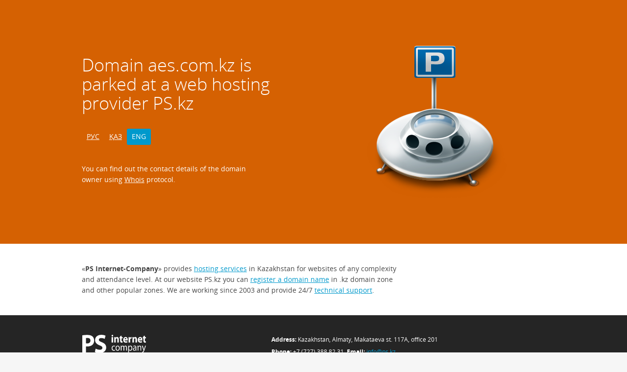

--- FILE ---
content_type: text/html; charset=UTF-8
request_url: http://aes.com.kz/images/Buklety/Duker/VFA_GateValves_RUS.pdf
body_size: 22181
content:
<!DOCTYPE html>
<!-- saved from url=(0018)https://new.ps.kz/ -->
<html class="gt-ie8 gt-ie9 not-ie pxajs"><!--<![endif]-->
<head>
    <meta http-equiv="Content-Type" content="text/html; charset=UTF-8">
    <meta charset="utf-8">
    <meta http-equiv="X-UA-Compatible" content="IE=edge,chrome=1">
    <title>Домен припаркован в Казахстане - PS.kz</title>
    <meta content="хостинг, домены kz, хостинг казахстан, хостинг в казахстане, парковка домена" name="keywords">
    <meta content="Профессионально оказываем услуги хостинга с 2003 года. Собственный дата-центр в Алматы (Казахстан). Зарегистрируйтесь и покупайте хостинг и домены онлайн."
          name="description">
    <meta name="viewport"
          content="width=device-width, initial-scale=1.0, user-scalable=no, minimum-scale=1.0, maximum-scale=1.0">
    <link rel="stylesheet" type="text/css" href="https://www.ps.kz/assets/stylesheets/service-pages.min.css"/>

</head>

<body>

<div class="parked">
    <div class="parked__top">
        <div class="container">
            <div class="row">
                <div class="parked__left">
                    <div class="parked__title">
                        <span lang="ru">
                            <h1>Домен <span class="domain-name"></span> припаркован у&nbsp;хостинг-провайдера PS.kz</h1>
                        </span>
                        <span class="hide" lang="kk">
                            <h1><span class="domain-name"></span> домен PS.kz хостингінде тіркелген</h1>
                        </span>
                        <span class="hide" lang="en">
                            <h1>Domain <span class="domain-name"></span> is parked at a web hosting provider PS.kz</h1>
                        </span>
                    </div>
                    <ul class="b-cl parked__lang">
                        <li class="b-cl__item"><a class="b-cl__link b-cl__cur" href="#" data-change-lang="ru">РУС</a></li>
                        <li class="b-cl__item"><a class="b-cl__link" href="#" data-change-lang="kk">ҚАЗ</a></li>
                        <li class="b-cl__item"><a class="b-cl__link" href="#" data-change-lang="en">ENG</a></li>
                    </ul>
                    <p class="parked__descr">
                        <span lang="ru">
                            Контактные данные о владельце домена <br/>
                            вы можете узнать через сервис <a target="_blank" class="parked__descr-link" href="https://domains.ps.kz/whois" onclick="window.open('https://domains.ps.kz/whois?q='+window.location.hostname, '_blank'); event.preventDefault();">Whois</a>.

                        </span>
                        <span class="hide" lang="kk">
                            Домен иесінің байланыс мәліметтерін  <a target="_blank" class="parked__descr-link" href="https://domains.ps.kz/whois" onclick="window.open('https://domains.ps.kz/whois?q='+window.location.hostname, '_blank'); event.preventDefault();">Whois</a><br/>
                            қызметі арқылы біле аласыз
                        </span>
                        <span class="hide" lang="en">
                            You can find out the contact details of the domain <br/>
                            owner using <a target="_blank" class="parked__descr-link" href="https://domains.ps.kz/whois" onclick="window.open('https://domains.ps.kz/whois?q='+window.location.hostname, '_blank'); event.preventDefault();">Whois</a> protocol.
                        </span>
                    </p>
                </div>

                <div class="parked__img">
                    <img src="https://www.ps.kz/assets/images/service-pages/parked.png" alt=""/>
                </div>
            </div>
        </div>
    </div>
    <div class="parked__info">
        <div class="container">
            <div class="row ">
                <div class="parked__ad">
                    <span lang="ru">
                        &laquo;<b>Интернет-компания PS</b>&raquo; предоставляет <a target="_blank" href="https://hosting.ps.kz/">хостинг в&nbsp;Казахстане</a> для сайтов любого уровня сложности и&nbsp;посещаемости. На&nbsp;нашем сайте PS.kz вам доступна <a target="_blank" href="https://domains.ps.kz/register">регистрация доменов</a> в&nbsp;зоне .kz и&nbsp;в&nbsp;других популярных зонах. Мы&nbsp;работаем с&nbsp;2003 года и&nbsp;оказываем <a target="_blank" href="https://hosting.ps.kz/support/free">техническую поддержку</a> в&nbsp;режиме 24/7.
                    </span>
                    <span class="hide" lang="kk">
                        &laquo;<b>PS интернет компаниясы</b>&raquo; әр түрлі деңгейдегі жобаларға арналған <a target="_blank" href="https://hosting.ps.kz/">хостинг</a> жүргізу бойынша қызмет көрсетеді. Біздің PS.kz сайтымызда сіз .kz –те немесе басқа аймақтарда <a target="_blank" href="https://domains.ps.kz/register">домен тіркей аласыз</a>. Біз 2003 жылдан бері еңбек етіп, 24/7 тәулік бойы <a target="_blank" href="https://hosting.ps.kz/support/free">техникалық қызмет</a> көрсетеміз.
                    </span>
                    <span class="hide" lang="en">
                        &laquo;<b>PS Internet-Company</b>&raquo; provides <a target="_blank" href="https://hosting.ps.kz/">hosting services</a> in Kazakhstan for websites of any complexity and attendance level. At our website PS.kz you can <a target="_blank" href="https://domains.ps.kz/register">register a domain name</a> in .kz domain zone and other popular zones. We are working since 2003 and provide 24/7 <a target="_blank" href="https://hosting.ps.kz/support/free">technical support</a>.
                    </span>
                </div>
            </div>
        </div>
    </div>
</div>

<div class="b-f">
    <div class="container">
        <div class="row">
            <div class="b-f__logo">
                <a href="https://www.ps.kz ">
                    <svg class="b-f__wlogo" version="1.1" id="Layer_1" xmlns="http://www.w3.org/2000/svg" xmlns:xlink="http://www.w3.org/1999/xlink" x="0px" y="0px"
	 viewBox="-32 345.9 530 150" enable-background="new -32 345.9 530 150" xml:space="preserve">
                    <path fill="#FFFFFF" d="M-28,494.4H2.3v-52.6c1.4,0.3,3,0.5,4.8,0.7c1.8,0.1,3.7,0.2,5.7,0.2c9.1,0,17.4-1.3,24.9-3.8
                        c7.5-2.5,13.9-6.4,19.1-11.6c4.1-4.1,7.2-9.1,9.3-15c2.1-5.9,3.1-12.5,3.1-19.7c0-7.2-1.3-13.8-3.9-19.5
                        c-2.5-5.8-6.1-10.6-10.5-14.3c-4.5-3.9-10.2-6.8-17-8.8c-6.8-2-15-2.9-24.4-2.9c-9.3,0-17.3,0.3-24.1,0.9
                        c-6.8,0.5-12.6,1.3-17.2,2.2L-28,494.4 M2.3,373.3c1.1-0.3,2.7-0.6,4.8-0.8c2.1-0.2,4.7-0.3,7.7-0.3c7.8,0,13.7,2,17.8,5.7
                        c4.2,3.8,6.2,9,6.3,15.8c0,4.9-1.1,9.2-3.2,12.7c-2.1,3.5-5.1,6.2-9,8.1c-3.9,1.9-8.6,2.8-14.1,2.9c-2.3,0-4.2-0.1-5.9-0.2
                        c-1.6-0.1-3.1-0.4-4.4-0.7L2.3,373.3 M75.1,487.5c2.6,1.6,5.9,3,9.9,4.4c4,1.4,8.4,2.5,13.3,3.4c4.9,0.9,9.9,1.3,15.1,1.3
                        c9.3,0,17.3-1.3,24.2-3.7c6.9-2.4,12.5-5.7,17-9.8c4.5-4.2,7.8-9,10-14.4c2.2-5.5,3.3-11.3,3.3-17.4c0-6.8-1.2-13-3.7-18.4
                        c-2.5-5.4-6.4-10.2-11.5-14.3c-5.2-4.2-11.7-7.8-19.7-11c-5.9-2.3-10.6-4.5-14.4-6.5c-3.7-2-6.4-4.1-8.2-6.3
                        c-1.7-2.2-2.6-4.9-2.6-7.9c0-2.5,0.7-4.8,2.1-6.9c1.4-2.1,3.7-3.8,6.6-5.1c2.9-1.3,6.6-2,11-2c4.4,0,8.3,0.4,11.9,1.2
                        c3.6,0.7,6.7,1.6,9.5,2.7c2.7,1.1,5,2.1,6.7,3.1l6.8-26.5c-4-2.1-8.8-3.9-14.5-5.2c-5.7-1.4-12.4-2.1-20-2.1c-8,0-15.1,1.1-21.4,3.3
                        c-6.3,2.2-11.7,5.3-16.1,9.2c-4.4,3.9-7.8,8.6-10.2,13.9c-2.3,5.3-3.5,11.1-3.5,17.4c0,7.1,1.6,13.3,4.7,18.8
                        c3.1,5.5,7.4,10.2,13,14.3c5.6,4.1,12.1,7.5,19.7,10.4c5.4,2,9.8,4,13.1,6c3.3,2,5.8,4.1,7.3,6.4c1.5,2.3,2.3,5,2.3,8
                        c0,3.2-0.8,6-2.4,8.4c-1.6,2.3-4.1,4.2-7.2,5.5s-7.1,2-11.8,2c-4.4,0-8.6-0.5-12.8-1.3c-4.1-0.9-8-2-11.6-3.4
                        c-3.6-1.4-6.8-2.8-9.5-4.4L75.1,487.5L75.1,487.5z"/>
                    <path fill="#FFFFFF" d="M224.5,410v-44.7h-12.2V410H224.5 M218.6,345.9c-1.3,0-2.5,0.3-3.4,0.9c-1,0.6-1.7,1.4-2.2,2.5
                        c-0.5,1-0.8,2.2-0.8,3.6c0,1.3,0.3,2.5,0.8,3.5c0.5,1,1.2,1.9,2.2,2.5c0.9,0.6,2.1,0.9,3.3,0.9c1.4,0,2.5-0.3,3.5-0.9
                        c1-0.6,1.7-1.5,2.2-2.5c0.5-1,0.8-2.2,0.8-3.5c0-1.3-0.3-2.5-0.8-3.6c-0.5-1-1.2-1.9-2.2-2.5S219.9,345.9,218.6,345.9 M234.3,410
                        h12.2v-25.8c0-0.7,0-1.3,0.1-1.9c0.1-0.6,0.2-1.1,0.3-1.6c0.3-0.9,0.7-1.7,1.3-2.5c0.5-0.8,1.2-1.4,2.1-2c0.8-0.5,1.8-0.8,2.9-0.8
                        c1.5,0,2.7,0.4,3.6,1.2c0.9,0.8,1.6,1.9,2,3.4c0.4,1.4,0.6,3.1,0.6,5.1V410h12.2v-26.4c0-3.3-0.4-6.1-1.1-8.6
                        c-0.7-2.4-1.7-4.4-2.9-6c-1.3-1.6-2.7-2.8-4.4-3.6c-1.7-0.8-3.5-1.2-5.6-1.2c-1.6,0-3.1,0.3-4.4,0.7c-1.3,0.5-2.5,1.1-3.5,1.8
                        c-1,0.7-1.9,1.5-2.5,2.3c-0.7,0.8-1.2,1.6-1.6,2.4h-0.2l-0.6-6.2h-10.6c0.1,2,0.2,4.2,0.2,6.6c0.1,2.4,0.1,4.9,0.1,7.7L234.3,410
                         M282.4,357v8.3h-5.2v10.2h5.2v18.3c0,3.2,0.3,5.8,0.8,8c0.6,2.2,1.4,3.9,2.5,5.3c1,1.2,2.3,2.1,3.9,2.8c1.6,0.7,3.3,1.1,5.3,1.1
                        c1.7,0,3.2-0.1,4.6-0.4c1.4-0.2,2.4-0.5,3.2-0.8l-0.1-10.5c-0.4,0.1-0.7,0.2-1.1,0.2c-0.3,0.1-0.7,0.1-1.1,0.1c-0.4,0-0.9,0-1.4,0
                        c-1.2,0-2.1-0.3-2.8-0.8c-0.7-0.6-1.2-1.4-1.5-2.6c-0.3-1.2-0.5-2.6-0.4-4.4v-16.2h8.7v-10.2h-8.7v-12.1L282.4,357 M344.2,392.1
                        c0.1-0.5,0.2-1.3,0.3-2.2c0.1-1,0.1-2.1,0.1-3.3c0-2.2-0.2-4.4-0.6-6.6c-0.4-2.1-1-4.2-1.9-6.1c-0.9-1.9-2-3.6-3.3-5s-3-2.6-4.9-3.4
                        c-1.9-0.8-4.1-1.2-6.7-1.3c-2.7,0-5.1,0.5-7.3,1.4c-2.1,0.9-4,2.2-5.5,3.8c-1.6,1.6-2.9,3.4-3.9,5.4c-1,2-1.8,4.2-2.3,6.5
                        c-0.5,2.3-0.7,4.6-0.7,6.8c0,4.7,0.8,8.7,2.5,12.1c1.6,3.4,4,6,7.1,7.9c3.1,1.8,6.9,2.8,11.3,2.8c2.7,0,5.2-0.2,7.6-0.7
                        c2.4-0.5,4.6-1.2,6.6-2.1l-1.6-9.4c-1.6,0.6-3.3,1.1-5.1,1.4c-1.8,0.3-3.7,0.5-5.7,0.5c-1.4,0-2.8-0.2-4.1-0.5
                        c-1.3-0.4-2.4-0.9-3.5-1.6c-1-0.7-1.8-1.6-2.4-2.7c-0.6-1.1-1-2.3-1.1-3.8L344.2,392.1 M318.9,382.6c0.1-0.9,0.3-1.9,0.6-3
                        c0.3-1,0.8-2,1.4-2.9c0.6-0.9,1.4-1.7,2.3-2.3c0.9-0.6,2-0.9,3.3-0.9c1.4,0,2.5,0.3,3.4,0.9c0.9,0.6,1.6,1.4,2.1,2.3
                        c0.5,0.9,0.9,1.9,1.1,2.9c0.2,1,0.3,2,0.3,2.9H318.9 M351.9,410h12.2v-22.7c0-0.5,0-1.1,0.1-1.6c0-0.5,0.1-1,0.2-1.5
                        c0.4-2.2,1.3-3.9,2.8-5.1c1.4-1.3,3.3-1.9,5.5-1.9c0.7,0,1.3,0,1.8,0.1c0.5,0.1,1,0.2,1.5,0.3v-13.1c-0.4-0.1-0.8-0.2-1.2-0.2
                        c-0.4,0-0.8-0.1-1.4-0.1c-1,0-2,0.2-3,0.5c-1,0.4-2,0.9-3,1.7c-1,0.7-1.8,1.7-2.6,2.9c-0.8,1.2-1.5,2.6-2,4.2h-0.3l-0.5-8.2h-10.4
                        c0.1,1.3,0.1,2.6,0.2,4.1c0.1,1.4,0.1,3,0.1,4.8c0,1.7,0,3.7,0,5.9L351.9,410 M383,410h12.2v-25.8c0-0.7,0-1.3,0.1-1.9
                        c0.1-0.6,0.2-1.1,0.3-1.6c0.3-0.9,0.7-1.7,1.3-2.5c0.6-0.8,1.2-1.4,2.1-2c0.8-0.5,1.8-0.8,2.9-0.8c1.5,0,2.7,0.4,3.6,1.2
                        c0.9,0.8,1.6,1.9,2,3.4c0.4,1.4,0.6,3.1,0.6,5.1V410h12.2v-26.4c0-3.3-0.4-6.1-1.1-8.6c-0.7-2.4-1.7-4.4-2.9-6
                        c-1.3-1.6-2.7-2.8-4.4-3.6c-1.7-0.8-3.5-1.2-5.6-1.2c-1.6,0-3.1,0.3-4.4,0.7c-1.3,0.5-2.5,1.1-3.5,1.8c-1,0.7-1.9,1.5-2.5,2.3
                        c-0.7,0.8-1.2,1.6-1.6,2.4h-0.2l-0.6-6.2h-10.6c0.1,2,0.2,4.2,0.2,6.6c0.1,2.4,0.1,4.9,0.1,7.7L383,410 M463.8,392.1
                        c0.1-0.5,0.2-1.3,0.3-2.2c0.1-1,0.1-2.1,0.1-3.3c0-2.2-0.2-4.4-0.6-6.6c-0.4-2.1-1-4.2-1.9-6.1c-0.9-1.9-2-3.6-3.3-5
                        c-1.4-1.4-3-2.6-4.9-3.4c-1.9-0.8-4.1-1.2-6.7-1.3c-2.7,0-5.1,0.5-7.3,1.4c-2.1,0.9-4,2.2-5.5,3.8c-1.6,1.6-2.9,3.4-3.9,5.4
                        c-1,2-1.8,4.2-2.3,6.5c-0.5,2.3-0.7,4.6-0.7,6.8c0,4.7,0.8,8.7,2.5,12.1c1.6,3.4,4,6,7.1,7.9c3.1,1.8,6.9,2.8,11.3,2.8
                        c2.7,0,5.2-0.2,7.6-0.7c2.4-0.5,4.6-1.2,6.6-2.1l-1.6-9.4c-1.6,0.6-3.3,1.1-5.1,1.4c-1.8,0.3-3.7,0.5-5.7,0.5
                        c-1.4,0-2.8-0.2-4.1-0.5c-1.3-0.4-2.4-0.9-3.5-1.6c-1-0.7-1.8-1.6-2.4-2.7c-0.6-1.1-1-2.3-1.1-3.8L463.8,392.1 M438.5,382.6
                        c0.1-0.9,0.3-1.9,0.6-3c0.3-1,0.8-2,1.4-2.9c0.6-0.9,1.4-1.7,2.3-2.3c0.9-0.6,2-0.9,3.3-0.9c1.4,0,2.5,0.3,3.4,0.9
                        c0.9,0.6,1.6,1.4,2.1,2.3c0.5,0.9,0.9,1.9,1.1,2.9c0.2,1,0.3,2,0.3,2.9H438.5 M473.2,357v8.3H468v10.2h5.2v18.3c0,3.2,0.3,5.8,0.8,8
                        c0.6,2.2,1.4,3.9,2.5,5.3c1,1.2,2.3,2.1,3.9,2.8c1.6,0.7,3.3,1.1,5.3,1.1c1.7,0,3.2-0.1,4.6-0.4c1.4-0.2,2.4-0.5,3.2-0.8l-0.1-10.5
                        c-0.4,0.1-0.7,0.2-1.1,0.2c-0.3,0.1-0.7,0.1-1.1,0.1c-0.4,0-0.9,0-1.4,0c-1.2,0-2.1-0.3-2.8-0.8c-0.7-0.6-1.2-1.4-1.5-2.6
                        c-0.3-1.2-0.5-2.6-0.4-4.4v-16.2h8.7v-10.2h-8.7v-12.1L473.2,357L473.2,357z"/>
                    <path fill="#FFFFFF" d="M239.1,470c-0.9,0.5-2,0.9-3.3,1.3c-1.3,0.4-2.8,0.6-4.6,0.6c-1.8,0-3.4-0.3-4.9-1c-1.5-0.7-2.8-1.7-3.9-3
                        c-1.1-1.3-2-2.9-2.6-4.8c-0.6-1.9-0.9-4-0.9-6.3c0-2.1,0.3-4.1,0.8-5.9c0.5-1.8,1.3-3.5,2.4-4.9c1.1-1.4,2.4-2.5,3.9-3.3
                        c1.5-0.8,3.3-1.2,5.4-1.2c1.8,0,3.2,0.2,4.5,0.6c1.2,0.4,2.2,0.8,3,1.3l1.5-5.6c-0.6-0.4-1.3-0.7-2.2-1c-0.9-0.3-1.9-0.6-3.1-0.8
                        c-1.1-0.2-2.3-0.3-3.6-0.3c-2.9,0-5.5,0.6-7.9,1.6c-2.3,1.1-4.3,2.6-6,4.5c-1.7,1.9-3,4.2-3.8,6.8c-0.9,2.6-1.3,5.5-1.3,8.6
                        c0,3.1,0.4,5.9,1.3,8.5c0.8,2.5,2,4.7,3.6,6.5c1.5,1.8,3.4,3.2,5.6,4.2c2.2,1,4.6,1.5,7.3,1.5c1.6,0,3.1-0.2,4.4-0.4
                        c1.3-0.3,2.5-0.6,3.5-0.9c1-0.4,1.8-0.7,2.3-1L239.1,470 M262.3,435.6c-2.5,0-4.7,0.5-6.9,1.5c-2.1,1-4,2.4-5.6,4.2
                        c-1.6,1.8-2.9,4.1-3.8,6.7c-0.9,2.6-1.4,5.7-1.4,9c0,3.2,0.5,6.1,1.3,8.7c0.9,2.6,2.1,4.7,3.6,6.6c1.5,1.8,3.3,3.2,5.4,4.2
                        c2.1,1,4.3,1.4,6.7,1.5c1.7,0,3.4-0.3,5.1-0.8c1.7-0.5,3.3-1.4,4.8-2.5c1.5-1.1,2.8-2.5,4-4.2c1.2-1.7,2.1-3.7,2.7-6.1
                        c0.7-2.3,1-5,1-8c0-3.1-0.4-5.9-1.2-8.4c-0.8-2.5-2-4.7-3.5-6.6c-1.5-1.8-3.3-3.2-5.4-4.3C267.1,436.1,264.8,435.6,262.3,435.6
                         M262.1,441.1c1.5,0,2.9,0.3,4,0.9c1.2,0.6,2.2,1.5,3,2.5c0.8,1.1,1.5,2.3,2,3.6c0.5,1.3,0.9,2.7,1.2,4.2c0.2,1.4,0.4,2.9,0.4,4.2
                        c0,2.3-0.3,4.4-0.8,6.3c-0.5,1.9-1.3,3.6-2.3,5c-1,1.4-2.1,2.5-3.4,3.3c-1.3,0.8-2.7,1.2-4.3,1.2c-1.6,0-3-0.4-4.3-1.2
                        c-1.3-0.8-2.4-1.9-3.4-3.3c-0.9-1.4-1.7-3.1-2.2-4.9c-0.5-1.9-0.8-3.9-0.8-6.2c0-1.9,0.2-3.8,0.6-5.7c0.4-1.8,1.1-3.5,2-5
                        c0.9-1.5,2-2.7,3.4-3.6C258.6,441.6,260.3,441.1,262.1,441.1 M287.5,476.9h6.3v-24.4c0-0.6,0-1.3,0.1-1.9c0.1-0.6,0.2-1.2,0.4-1.7
                        c0.3-1.3,0.9-2.4,1.6-3.5c0.7-1.1,1.7-2,2.7-2.7c1.1-0.7,2.3-1.1,3.6-1.1c1.6,0,3,0.5,4.1,1.4c1.1,0.9,1.9,2.2,2.5,3.9
                        c0.5,1.7,0.8,3.6,0.8,5.7v24.3h6.3v-25c0-0.7,0-1.3,0.1-1.9c0.1-0.6,0.2-1.2,0.4-1.7c0.4-1.2,1-2.3,1.7-3.3c0.7-1,1.6-1.8,2.6-2.4
                        c1-0.6,2.1-0.9,3.4-0.9c1.7,0,3.1,0.5,4.3,1.5c1.1,1,2,2.4,2.6,4.3c0.6,1.9,0.9,4.1,0.9,6.7v22.9h6.3v-23.8c0-2.8-0.3-5.2-0.8-7.2
                        c-0.5-2-1.2-3.7-2-5c-0.8-1.3-1.8-2.4-2.8-3.2c-1-0.8-2.1-1.3-3.1-1.7c-1.1-0.3-2.1-0.5-3.1-0.5c-1.7,0-3.1,0.3-4.3,0.7
                        c-1.2,0.5-2.4,1.2-3.4,2.1c-0.7,0.6-1.5,1.4-2.1,2.2c-0.7,0.9-1.3,1.9-1.9,3h-0.1c-0.5-1.6-1.3-3-2.2-4.2c-1-1.2-2.1-2.2-3.4-2.8
                        c-1.3-0.7-2.8-1-4.4-1c-2,0-3.7,0.4-5.1,1.1s-2.6,1.6-3.6,2.7c-1,1.1-1.8,2.3-2.5,3.6h-0.2l-0.3-6.6h-5.6c0.1,1.7,0.1,3.4,0.2,5.1
                        c0,1.8,0.1,3.7,0.1,5.8V476.9 M348.5,493.5h6.4v-22h0.1c0.7,1.3,1.6,2.5,2.7,3.4c1.1,0.9,2.3,1.7,3.7,2.2c1.4,0.5,2.9,0.8,4.4,0.8
                        c2.1,0,4.1-0.4,6.1-1.4c1.9-0.9,3.6-2.3,5.2-4.1c1.5-1.8,2.7-4.1,3.6-6.8c0.9-2.7,1.3-5.9,1.4-9.5c0-3.1-0.4-5.9-1.1-8.4
                        c-0.7-2.5-1.8-4.7-3.1-6.5c-1.4-1.8-3-3.2-4.8-4.2c-1.8-1-3.8-1.5-6-1.5c-2.9,0-5.4,0.7-7.5,2c-2.1,1.4-3.8,3.3-5.1,5.7h-0.1
                        l-0.4-6.9h-5.7c0.1,1.9,0.1,3.9,0.2,6.1c0,2.2,0.1,4.5,0.1,7.1V493.5 M354.9,453.4c0-0.5,0-0.9,0.1-1.5c0.1-0.5,0.2-1,0.3-1.5
                        c0.4-1.9,1.1-3.4,2.1-4.8c1-1.4,2.1-2.4,3.4-3.1c1.3-0.7,2.7-1.1,4.2-1.1c1.7,0,3.2,0.4,4.5,1.2c1.3,0.8,2.4,1.9,3.3,3.3
                        c0.9,1.4,1.6,3,2,4.8c0.5,1.8,0.7,3.7,0.7,5.7c0,3.1-0.4,5.8-1.3,8.2c-0.8,2.3-2.1,4.2-3.7,5.5c-1.6,1.3-3.5,2-5.8,2
                        c-1.5,0-3-0.4-4.3-1.1c-1.3-0.7-2.4-1.7-3.4-3c-0.9-1.3-1.6-2.8-2-4.5c-0.1-0.5-0.2-0.9-0.2-1.5c0-0.5-0.1-1-0.1-1.6L354.9,453.4
                         M415.1,452.1c0-2-0.2-4-0.6-6c-0.4-1.9-1.1-3.7-2.1-5.3c-1-1.6-2.4-2.8-4.1-3.8c-1.8-0.9-4-1.4-6.7-1.5c-1.5,0-3,0.2-4.4,0.4
                        c-1.4,0.3-2.8,0.7-4,1.2c-1.2,0.5-2.4,1.1-3.3,1.8l1.5,4.9c0.8-0.6,1.8-1.2,2.8-1.6c1-0.5,2.1-0.8,3.2-1c1.1-0.2,2.2-0.3,3.4-0.3
                        c1.4,0,2.6,0.2,3.6,0.6c1,0.4,1.8,1,2.3,1.7c0.6,0.7,1,1.5,1.3,2.3c0.3,0.8,0.5,1.6,0.6,2.5c0.1,0.8,0.1,1.6,0.1,2.2v0.8
                        c-4.6,0-8.4,0.5-11.6,1.7c-3.2,1.2-5.6,2.9-7.2,5.1c-1.6,2.2-2.5,5-2.5,8.3c0,1.5,0.2,2.9,0.7,4.3c0.5,1.4,1.1,2.6,2.1,3.7
                        c0.9,1.1,2,2,3.4,2.6c1.4,0.6,2.9,1,4.7,1c1.7,0,3.2-0.3,4.6-0.9c1.4-0.6,2.6-1.3,3.7-2.2c1-0.9,1.9-1.9,2.6-3h0.2l0.5,5.1h5.8
                        c-0.2-1.4-0.3-2.9-0.4-4.6c-0.1-1.6-0.1-3.4-0.1-5.1L415.1,452.1 M408.9,463.3c0,0.3,0,0.7-0.1,1.1c0,0.4-0.1,0.8-0.2,1.2
                        c-0.3,1.2-0.9,2.3-1.7,3.3c-0.8,1-1.7,1.9-2.9,2.5c-1.2,0.6-2.5,1-4.1,1c-1.1,0-2.1-0.3-3-0.7c-0.9-0.5-1.6-1.3-2.2-2.3
                        c-0.5-1-0.8-2.4-0.8-4c0-1.6,0.3-2.9,0.9-4c0.6-1.1,1.4-2,2.4-2.7c1-0.7,2.1-1.2,3.4-1.6c1.3-0.4,2.6-0.6,4.1-0.7
                        c1.4-0.1,2.8-0.2,4.3-0.1V463.3 M425.5,476.9h6.4v-24.4c0-0.6,0-1.3,0.1-1.8c0.1-0.6,0.2-1.1,0.3-1.6c0.4-1.4,1-2.7,1.8-3.8
                        c0.8-1.1,1.8-2,3-2.7c1.2-0.7,2.4-1,3.8-1c1.5,0,2.8,0.3,3.8,0.9c1,0.6,1.9,1.5,2.5,2.6c0.6,1.1,1.1,2.4,1.4,3.8
                        c0.3,1.5,0.4,3,0.4,4.6v23.4h6.4v-24.1c0-2.8-0.3-5.1-0.8-7.1c-0.5-2-1.3-3.6-2.2-4.9s-1.9-2.4-3-3.1c-1.1-0.8-2.2-1.3-3.3-1.6
                        c-1.1-0.3-2.2-0.5-3.2-0.5c-2,0-3.7,0.4-5.2,1.1c-1.5,0.7-2.9,1.6-4,2.8c-1.1,1.1-1.9,2.3-2.5,3.6h-0.1l-0.4-6.7h-5.7
                        c0.1,1.7,0.2,3.4,0.2,5.1c0,1.8,0.1,3.7,0.1,5.8L425.5,476.9 M460.5,436.4l13,37.3c0.2,0.5,0.3,0.8,0.4,1.1c0.1,0.3,0.1,0.6,0.1,0.8
                        c0,0.2,0,0.5-0.1,0.8c-0.1,0.3-0.2,0.6-0.4,1c-0.8,1.9-1.7,3.5-2.6,4.9c-1,1.4-1.9,2.5-2.8,3.3c-1,0.9-1.9,1.7-2.9,2.3
                        c-1,0.6-1.9,1-2.7,1.3l1.6,6.1c0.5-0.1,1.2-0.3,2-0.7c0.8-0.3,1.7-0.9,2.7-1.5c1-0.6,2-1.5,3.1-2.5c1.1-1.1,2.1-2.4,3.1-3.9
                        c1-1.5,1.9-3.2,2.9-5.3c1-2,1.9-4.4,2.9-7c1-2.7,2.1-5.7,3.2-9.2l9.7-28.9H487l-7,23.8c-0.4,1.5-0.8,3-1.2,4.4c-0.4,1.5-0.7,2.8-1,4
                        h-0.1c-0.2-0.8-0.4-1.7-0.7-2.6c-0.3-0.9-0.5-1.9-0.8-2.8c-0.3-1-0.6-1.9-0.9-2.8l-7.7-23.9L460.5,436.4L460.5,436.4z"/>
                </svg>
                </a>
            </div>
            <div class="b-f__contacts">
                <div lang="ru">
                    <div class="b-f__address"><b>Адрес:</b> Казахстан, Алматы, ул. Макатаева 117А, офис 201</div>
                    <div class="b-f__other"><b>Телефон:</b> +7 (727) 388 82 31. <b>Email:</b> <a href="mailto:info@ps.kz">info@ps.kz</a></div>
                </div>
                <div class="hide" lang="kk">
                    <div class="b-f__address"><b>Мекенжай:</b> Қазақстан, Алматы, Мақатаев көш. 117А, 201</div>
                    <div class="b-f__other"><b>Телефон:</b> +7 (727) 388 82 31. <b>Email:</b> <a href="mailto:info@ps.kz">info@ps.kz</a></div>
                </div>
                <div class="hide" lang="en">
                    <div class="b-f__address"><b>Address:</b> Kazakhstan, Almaty, Makataeva st. 117А, office 201</div>
                    <div class="b-f__other"><b>Phone:</b> +7 (727) 388 82 31. <b>Email:</b> <a href="mailto:info@ps.kz">info@ps.kz</a></div>
                </div>
            </div>
        </div>
    </div>
</div>

<script type="text/javascript"> window.jQuery || document.write('<script src="https://www.ps.kz/assets/javascripts/jquery-2.0.3.min.js">' + "<" + "/script>"); </script>

<script type="text/javascript">
    $(function () {
        /**
         * Change lang menu
         */
        $(document).on('click', 'a[data-change-lang]', function(e){
            e.preventDefault();

            $('.b-cl__cur').removeClass('b-cl__cur');
            $(this).addClass('b-cl__cur');

            var ln = $(this).data('change-lang');
            $('span[lang], div[lang]').addClass('hide');
            $('span[lang="'+ln+'"], div[lang="'+ln+'"]').removeClass('hide');
        });

        var lang = (navigator.language || navigator.userLanguage).substr(0, 2).toLowerCase();
        if(lang == 'en') $('a[data-change-lang="en"]').trigger('click');
        if(lang == 'kk') $('a[data-change-lang="kk"]').trigger('click');

        /**
         * Добавляем имя домена
         */
        $('.domain-name').html(window.location.hostname);
        $('title').text('Домен '+window.location.hostname+' припаркован у хостинг-провайдера PS.kz');
    });
</script>
</body>
</html>

